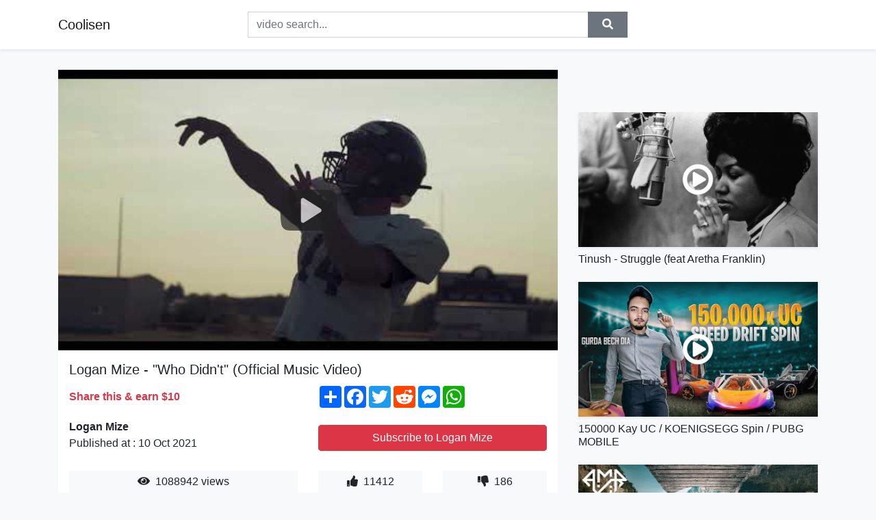

--- FILE ---
content_type: text/html; charset=utf-8
request_url: https://coolisen.github.io/logan-mize-who-didn-t-official-music-video.html
body_size: 8852
content:
<!doctype html>
<html lang="en">
<head>
    <link rel="dns-prefetch" href="//cdn.jsdelivr.net" />
    <link rel="dns-prefetch" href="//images1-focus-opensocial.googleusercontent.com" />
    <link rel="dns-prefetch" href="//static.addtoany.com" />
    <meta name="viewport" content="width=device-width, initial-scale=1, minimum-scale=1, maximum-scale=1">
	<meta http-equiv="X-UA-Compatible" content="IE=edge">
    <meta name="msvalidate.01" content="9102A1E6CD03B94FECA1FB775C1B5BC6">
    <meta name="yandex-verification" content="5db0f8d4411c73f0">
    <meta name="google-site-verification" content="NjtcY8LZZgJPLQ8ewKSWPHsaq30jrv4Ki5Qax3WBRp0">
    <meta charset="UTF-8" />
    <title>Logan Mize - &quot;Who Didn&#39;t&quot; (Official Music Video)</title>
    <meta name="description" content="The official music video for &quot;Who Didn’t&quot; by Logan Mize!Listen Now: https://fanlink.to/WhoDidntStay Up to Date:Facebook: https:...">
	<meta name="keywords" content="Logan,Didn&#39;t&quot;,(Official">
    <meta property="og:site_name" content="Coolisen">
    <meta property="og:url" content="https://coolisen.github.io/logan-mize-who-didn-t-official-music-video.html">
    <meta property="og:title" content="Logan Mize - &quot;Who Didn&#39;t&quot; (Official Music Video)">
    <meta property="og:image" content="https://i.ytimg.com/vi/ThNMpe4Ch-o/hqdefault.jpg">
    <meta property="og:description" content="The official music video for &quot;Who Didn’t&quot; by Logan Mize!Listen Now: https://fanlink.to/WhoDidntStay Up to Date:Facebook: https:...">
    <meta name='twitter:card' content='summary_large_image' />
    <link rel="canonical" href="https://coolisen.github.io/logan-mize-who-didn-t-official-music-video.html" />
    <link rel="stylesheet" href="https://coolisen.github.io/inc/main.css">
    <link rel="stylesheet" href="https://cdn.jsdelivr.net/npm/bootstrap@4.1.3/dist/css/bootstrap.min.css">
</head>
<body class="bg-light">
    <nav class="navbar mb-3 navbar-expand-lg navbar-light bg-white mb-4 shadow-sm">
        <div class="container py-2"><a class="navbar-brand" href="https://coolisen.github.io/">Coolisen</a><button class="navbar-toggler" type="button" data-toggle="collapse" data-target="#navbar-urls" aria-controls="navbar-urls" aria-expanded="false" aria-label="Toggle navigation"><span class="navbar-toggler-icon"></span></button>
            <form
                action="/search/" class="my-2 my-lg-0 offset-md-2 col-md-6 col-sm-12 px-0 mr-auto">
                <div class="input-group"><input name="s" class="form-control rounded-0 py-2" type="text" placeholder="video search..." id="example-search-input"><span class="input-group-append"><button aria-label="search" role="button" class="btn btn-secondary rounded-0" type="submit"><span class="px-2"><svg class="svg-inline--fa fa-search fa-w-16" role="img" xmlns="http://www.w3.org/2000/svg" viewBox="0 0 512 512"><path fill="currentColor" d="M505 442.7L405.3 343c-4.5-4.5-10.6-7-17-7H372c27.6-35.3 44-79.7 44-128C416 93.1 322.9 0 208 0S0 93.1 0 208s93.1 208 208 208c48.3 0 92.7-16.4 128-44v16.3c0 6.4 2.5 12.5 7 17l99.7 99.7c9.4 9.4 24.6 9.4 33.9 0l28.3-28.3c9.4-9.4 9.4-24.6.1-34zM208 336c-70.7 0-128-57.2-128-128 0-70.7 57.2-128 128-128 70.7 0 128 57.2 128 128 0 70.7-57.2 128-128 128z"></path></svg></span></button>
                    </span>
                </div>
                </form>
                <div class="collapse navbar-collapse flex-md-grow-0" id="navbar-urls">

                </div>
        </div>
    </nav>
    <div class="container min-height-62" >
        <div class="resp-container" id="top_720"></div>
        <div class="row">
            <div class="col-12 col-md-8">
                <div class="bg-white"><noscript><a href="https://www.youtube.com/watch?v=ThNMpe4Ch-o"><img alt="Logan Mize - &quot;Who Didn&#39;t&quot; (Official Music Video)" src="https://i.ytimg.com/vi/ThNMpe4Ch-o/hqdefault.jpg" /></a></noscript>
                    <div id="video-player"></div>
                    <div class="p-3">
                        <h1 class="h5 video-title bwr">Logan Mize - &quot;Who Didn&#39;t&quot; (Official Music Video)</h1>
                        <div class="py-1 row">
                            <div class="col-12 col-md-6 my-auto"><b class="text-danger">Share this & earn $10</b></div>
                            <div class="col-12 col-md-6">
                                <div class="a2a_kit a2a_kit_size_32 a2a_default_style"><a class="a2a_dd" href="https://www.addtoany.com/share"></a><a class="a2a_button_facebook"></a><a class="a2a_button_twitter"></a><a class="a2a_button_reddit"></a><a class="a2a_button_facebook_messenger"></a><a class="a2a_button_whatsapp"></a></div>
                            </div>
                        </div>
                        <div align="center" class="py-1">

                        </div>
                        <div class="py-1">
                            <div class="row">
                                <div class="col-12 col-md-6">
                                    <div class="mb-2 bwr"><strong>Logan Mize</strong><br> Published at : 10 Oct 2021  </div>
                                </div>
                                <div class="col-12 col-md-6">
                                    <div class="h-100 d-flex align-items-center justify-content-center"><a  target="_blank" rel="noopener" class="btn btn-block btn-danger bwr" href="https://www.youtube.com/watch?v=ThNMpe4Ch-o">Subscribe to Logan Mize</a></div>
                                </div>
                            </div>
                            <div class="resp-container" id="in_post_bottomads"></div>
                        </div>
                        <div class="py-1">
                            <div class="row">
                                <div class="col-12 col-md-6">
                                    <div class="text-center bg-light mb-2 p-1 bwr"><span><span class="pr-1"><svg class="svg-inline--fa fa-eye fa-w-18" role="img" xmlns="http://www.w3.org/2000/svg" viewBox="0 0 576 512"><path fill="currentColor" d="M569.354 231.631C512.969 135.949 407.81 72 288 72 168.14 72 63.004 135.994 6.646 231.631a47.999 47.999 0 0 0 0 48.739C63.031 376.051 168.19 440 288 440c119.86 0 224.996-63.994 281.354-159.631a47.997 47.997 0 0 0 0-48.738zM288 392c-75.162 0-136-60.827-136-136 0-75.162 60.826-136 136-136 75.162 0 136 60.826 136 136 0 75.162-60.826 136-136 136zm104-136c0 57.438-46.562 104-104 104s-104-46.562-104-104c0-17.708 4.431-34.379 12.236-48.973l-.001.032c0 23.651 19.173 42.823 42.824 42.823s42.824-19.173 42.824-42.823c0-23.651-19.173-42.824-42.824-42.824l-.032.001C253.621 156.431 270.292 152 288 152c57.438 0 104 46.562 104 104z"></path></svg></span>                                        1088942 views </span>
                                    </div>
                                </div>
                                <div class="col-12 col-md-6">
                                    <div class="row">
                                        <div class="col-6">
                                            <div class="text-center bg-light p-1 bwr"><span><span class="pr-1"><svg class="svg-inline--fa fa-thumbs-up fa-w-16" role="img" xmlns="http://www.w3.org/2000/svg" viewBox="0 0 512 512"><path fill="currentColor" d="M104 224H24c-13.255 0-24 10.745-24 24v240c0 13.255 10.745 24 24 24h80c13.255 0 24-10.745 24-24V248c0-13.255-10.745-24-24-24zM64 472c-13.255 0-24-10.745-24-24s10.745-24 24-24 24 10.745 24 24-10.745 24-24 24zM384 81.452c0 42.416-25.97 66.208-33.277 94.548h101.723c33.397 0 59.397 27.746 59.553 58.098.084 17.938-7.546 37.249-19.439 49.197l-.11.11c9.836 23.337 8.237 56.037-9.308 79.469 8.681 25.895-.069 57.704-16.382 74.757 4.298 17.598 2.244 32.575-6.148 44.632C440.202 511.587 389.616 512 346.839 512l-2.845-.001c-48.287-.017-87.806-17.598-119.56-31.725-15.957-7.099-36.821-15.887-52.651-16.178-6.54-.12-11.783-5.457-11.783-11.998v-213.77c0-3.2 1.282-6.271 3.558-8.521 39.614-39.144 56.648-80.587 89.117-113.111 14.804-14.832 20.188-37.236 25.393-58.902C282.515 39.293 291.817 0 312 0c24 0 72 8 72 81.452z"></path></svg></span>                                                11412 </span>
                                            </div>
                                        </div>
                                        <div class="col-6">
                                            <div class="text-center bg-light p-1 bwr"><span><span class="pr-1"><svg class="svg-inline--fa fa-thumbs-down fa-w-16" role="img" xmlns="http://www.w3.org/2000/svg" viewBox="0 0 512 512"><path fill="currentColor" d="M0 56v240c0 13.255 10.745 24 24 24h80c13.255 0 24-10.745 24-24V56c0-13.255-10.745-24-24-24H24C10.745 32 0 42.745 0 56zm40 200c0-13.255 10.745-24 24-24s24 10.745 24 24-10.745 24-24 24-24-10.745-24-24zm272 256c-20.183 0-29.485-39.293-33.931-57.795-5.206-21.666-10.589-44.07-25.393-58.902-32.469-32.524-49.503-73.967-89.117-113.111a11.98 11.98 0 0 1-3.558-8.521V59.901c0-6.541 5.243-11.878 11.783-11.998 15.831-.29 36.694-9.079 52.651-16.178C256.189 17.598 295.709.017 343.995 0h2.844c42.777 0 93.363.413 113.774 29.737 8.392 12.057 10.446 27.034 6.148 44.632 16.312 17.053 25.063 48.863 16.382 74.757 17.544 23.432 19.143 56.132 9.308 79.469l.11.11c11.893 11.949 19.523 31.259 19.439 49.197-.156 30.352-26.157 58.098-59.553 58.098H350.723C358.03 364.34 384 388.132 384 430.548 384 504 336 512 312 512z"></path></svg></span>                                                186 </span>
                                            </div>
                                        </div>
                                    </div>
                                </div>
                            </div>
                        </div>
                        <hr/>
                        <div class="py-1 d-md-block bwr" id="video-description"><p>The official music video for "Who Didn’t" by Logan Mize!<br /><br />Listen Now: <a rel="nofollow" target="blank" href="https://fanlink.to/WhoDidnt">https://fanlink.to/WhoDidnt</a><br /><br />Stay Up to Date:<br />Facebook: <a rel="nofollow" target="blank" href="https://fanlink.to/LoganMizeFB">https://fanlink.to/LoganMizeFB</a><br />Instagram: <a rel="nofollow" target="blank" href="https://fanlink.to/LoganMizeIG">https://fanlink.to/LoganMizeIG</a><br />Twitter:  <a rel="nofollow" target="blank" href="https://fanlink.to/LoganMizeTwitter">https://fanlink.to/LoganMizeTwitter</a><br />Website + Tour Dates: <a rel="nofollow" target="blank" href="https://fanlink.to/LoganMizeWebsite">https://fanlink.to/LoganMizeWebsite</a><br /><br />Lyrics:<br />Who didn’t drive in grandaddy’s lap <br />Skin their knee when the tire got flat<br />Have old wooden spoons hanging up on the wall of the kitchen<br />Yeah, who didn’t<br /><br />Who didn’t get their hair cut at the house<br />Swim in a pool that was all above ground <br />Have one pair of boots for work and they went to church in ‘em <br />Yeah, who didn’t<br /><br />Work like hell <br />Pray in the huddle <br />Cruise ‘round a two-lane no name bubble <br />Put it in park for some cold beer kissing <br />We didn’t know anybody who didn’t <br />Mow their own yard <br />Fill their own tank <br />Check on the temp on the sign at the bank<br />Not everybody lived in those city limits <br />But we didn’t know anybody who didn’t <br /><br />Yeah who didn’t have a swing out on the porch <br />Burn up their fingers every July 4th<br />Save up for a new used car with the hubcap missing<br />Yeah, who didn’t<br /><br />Work like hell <br />Pray in the huddle <br />Cruise ‘round a two-lane no name bubble <br />Put it in park for some cold beer kissing <br />We didn’t know anybody who didn’t <br />Mow their own yard <br />Fill their own tank <br />Check on the temp on the sign at the bank<br />Not everybody lived in those city limits <br />But we didn’t know anybody who didn’t <br /><br />Who didn’t fall in love<br />Grow up too fast<br />And try to leave and then come right back<br />If that ain’t you then you don’t know what you’re missing <br /><br />If you didn’t work like hell <br />Pray in the huddle <br />Cruise ‘round a two-lane no name bubble <br />Put it in park for some cold beer kissing <br />We didn’t know anybody who didn’t <br />Mow their own yard <br />Fill their own tank <br />Check on the temp on the sign at the bank<br />Not everybody lived in those city limits <br />But we didn’t know anybody who didn’t <br /><br />Yeah, we didn’t know anybody who didn’t<br />Yeah<br />We didn’t know anybody who didn’t</p>
</div>
                        <div class="d-none"><span>Logan</span><span>Didn&#39;t&quot;</span><span>(Official</span></div>
                        <hr/>
                        <div class="py-3"><div class="resp-container" id="extra_bottomads"><iframe data-aa="1768017" src="//ad.a-ads.com/1768017?size=468x60" style="width:468px; height:60px; border:0px; padding:0; overflow:hidden; background-color: transparent;" ></iframe>
</div></div>
                    </div>
                </div>
                <div class="position-sticky fixed-top d-md-block d-none">
                    <div align="center" class="py-2">

                    </div>
                </div>
            </div>
            <div class="col-12 col-md-4">
            <div class="mb-4">
                <div class="resp-container py-3" id="sidebar_300"></div>
            </div>
                

    <div class="mb-4">
        <a href="https://coolisen.github.io/tinush-struggle-feat-aretha-franklin.html">
        <div class="d-flex align-items-center justify-content-center shadow-sm"><img class="w-100" src="https://coolisen.github.io/img/iph.png" data-src="https://ytimg.googleusercontent.com/vi/7BrcfBUlVu8/mqdefault.jpg" alt="Tinush - Struggle (feat Aretha Franklin)">
        <div class="play-btn"></div></div>
        </a>
        <h2 class="h6 mt-2 bwr">Tinush - Struggle (feat Aretha Franklin)</h2>
    </div>

    <div class="mb-4">
        <a href="https://coolisen.github.io/150000-kay-uc-koenigsegg-spin-pubg-mobile.html">
        <div class="d-flex align-items-center justify-content-center shadow-sm"><img class="w-100" src="https://coolisen.github.io/img/iph.png" data-src="https://ytimg.googleusercontent.com/vi/FalnXEUkvi4/mqdefault.jpg" alt="150000 Kay UC / KOENIGSEGG Spin / PUBG MOBILE">
        <div class="play-btn"></div></div>
        </a>
        <h2 class="h6 mt-2 bwr">150000 Kay UC / KOENIGSEGG Spin / PUBG MOBILE</h2>
    </div>

    <div class="mb-4">
        <a href="https://coolisen.github.io/a-m-r-everything-in-its-place-silk-music.html">
        <div class="d-flex align-items-center justify-content-center shadow-sm"><img class="w-100" src="https://coolisen.github.io/img/iph.png" data-src="https://ytimg.googleusercontent.com/vi/k_ZxQ1siMbE/mqdefault.jpg" alt="A.M.R - Everything In Its Place [Silk Music]">
        <div class="play-btn"></div></div>
        </a>
        <h2 class="h6 mt-2 bwr">A.M.R - Everything In Its Place [Silk Music]</h2>
    </div>

    <div class="mb-4">
        <a href="https://coolisen.github.io/the-boys-hide-and-seek-in-5-000-000-mansion.html">
        <div class="d-flex align-items-center justify-content-center shadow-sm"><img class="w-100" src="https://coolisen.github.io/img/iph.png" data-src="https://ytimg.googleusercontent.com/vi/6a36bALWGoE/mqdefault.jpg" alt="The Boys HIDE AND SEEK in $5,000,000 MANSION">
        <div class="play-btn"></div></div>
        </a>
        <h2 class="h6 mt-2 bwr">The Boys HIDE AND SEEK in $5,000,000 MANSION</h2>
    </div>

    <div class="mb-4">
        <a href="https://coolisen.github.io/matthew-west-carly-pearce-truth-be-told-official-video.html">
        <div class="d-flex align-items-center justify-content-center shadow-sm"><img class="w-100" src="https://coolisen.github.io/img/iph.png" data-src="https://ytimg.googleusercontent.com/vi/xC2wk1w09U8/mqdefault.jpg" alt="Matthew West, Carly Pearce - Truth Be Told (Official Video)">
        <div class="play-btn"></div></div>
        </a>
        <h2 class="h6 mt-2 bwr">Matthew West, Carly Pearce - Truth Be Told (Official Video)</h2>
    </div>

    <div class="mb-4">
        <a href="https://coolisen.github.io/bars-and-melody-waiting-for-the-sun-live-performance-vevo.html">
        <div class="d-flex align-items-center justify-content-center shadow-sm"><img class="w-100" src="https://coolisen.github.io/img/iph.png" data-src="https://ytimg.googleusercontent.com/vi/5FpcdGpktCU/mqdefault.jpg" alt="Bars and Melody - Waiting For The Sun - Live Performance | Vevo">
        <div class="play-btn"></div></div>
        </a>
        <h2 class="h6 mt-2 bwr">Bars and Melody - Waiting For The Sun - Live Performance | Vevo</h2>
    </div>

    <div class="mb-4">
        <a href="https://coolisen.github.io/titan-league-no-attacks-troll-base-clash-of-clans-strange-but-true.html">
        <div class="d-flex align-items-center justify-content-center shadow-sm"><img class="w-100" src="https://coolisen.github.io/img/iph.png" data-src="https://ytimg.googleusercontent.com/vi/Xpgr4Xz8Vm8/mqdefault.jpg" alt="TITAN League, NO Attacks, TROLL Base! Clash of Clans Strange But True">
        <div class="play-btn"></div></div>
        </a>
        <h2 class="h6 mt-2 bwr">TITAN League, NO Attacks, TROLL Base! Clash of Clans Strange But True</h2>
    </div>

    <div class="mb-4">
        <a href="https://coolisen.github.io/automobile.html">
        <div class="d-flex align-items-center justify-content-center shadow-sm"><img class="w-100" src="https://coolisen.github.io/img/iph.png" data-src="https://ytimg.googleusercontent.com/vi/6-fKpkSnKWA/mqdefault.jpg" alt="Automobile">
        <div class="play-btn"></div></div>
        </a>
        <h2 class="h6 mt-2 bwr">Automobile</h2>
    </div>

    <div class="mb-4">
        <a href="https://coolisen.github.io/decline-of-human-civilization-as-a-consequence-of-materialism-by-rudol.html">
        <div class="d-flex align-items-center justify-content-center shadow-sm"><img class="w-100" src="https://coolisen.github.io/img/iph.png" data-src="https://ytimg.googleusercontent.com/vi/vAKLFjoGYr0/mqdefault.jpg" alt="Decline of Human Civilization as a Consequence of Materialism By Rudolf Steiner">
        <div class="play-btn"></div></div>
        </a>
        <h2 class="h6 mt-2 bwr">Decline of Human Civilization as a Consequence of Materialism By Rudolf Steiner</h2>
    </div>

    <div class="mb-4">
        <a href="https://coolisen.github.io/how-airlines-price-flights.html">
        <div class="d-flex align-items-center justify-content-center shadow-sm"><img class="w-100" src="https://coolisen.github.io/img/iph.png" data-src="https://ytimg.googleusercontent.com/vi/72hlr-E7KA0/mqdefault.jpg" alt="How Airlines Price Flights">
        <div class="play-btn"></div></div>
        </a>
        <h2 class="h6 mt-2 bwr">How Airlines Price Flights</h2>
    </div>

    <div class="mb-4">
        <a href="https://coolisen.github.io/leeway-born-to-expire.html">
        <div class="d-flex align-items-center justify-content-center shadow-sm"><img class="w-100" src="https://coolisen.github.io/img/iph.png" data-src="https://ytimg.googleusercontent.com/vi/uuefJo9odIw/mqdefault.jpg" alt="Leeway - Born to Expire">
        <div class="play-btn"></div></div>
        </a>
        <h2 class="h6 mt-2 bwr">Leeway - Born to Expire</h2>
    </div>

    <div class="mb-4">
        <a href="https://coolisen.github.io/website-optimization-start-to-finish-in-10-steps.html">
        <div class="d-flex align-items-center justify-content-center shadow-sm"><img class="w-100" src="https://coolisen.github.io/img/iph.png" data-src="https://ytimg.googleusercontent.com/vi/q0phM6a3bVs/mqdefault.jpg" alt="Website Optimization: Start to Finish in 10 Steps">
        <div class="play-btn"></div></div>
        </a>
        <h2 class="h6 mt-2 bwr">Website Optimization: Start to Finish in 10 Steps</h2>
    </div>

    <div class="mb-4">
        <a href="https://coolisen.github.io/lana-del-rey-young-and-beautiful-official-music-video.html">
        <div class="d-flex align-items-center justify-content-center shadow-sm"><img class="w-100" src="https://coolisen.github.io/img/iph.png" data-src="https://ytimg.googleusercontent.com/vi/o_1aF54DO60/mqdefault.jpg" alt="Lana Del Rey - Young and Beautiful (Official Music Video)">
        <div class="play-btn"></div></div>
        </a>
        <h2 class="h6 mt-2 bwr">Lana Del Rey - Young and Beautiful (Official Music Video)</h2>
    </div>

    <div class="mb-4">
        <a href="https://coolisen.github.io/preclude-preclude-meaning-preclude-examples-formal-english.html">
        <div class="d-flex align-items-center justify-content-center shadow-sm"><img class="w-100" src="https://coolisen.github.io/img/iph.png" data-src="https://ytimg.googleusercontent.com/vi/Fo52fhCqzH4/mqdefault.jpg" alt="🔵 Preclude - Preclude Meaning - Preclude Examples - Formal English">
        <div class="play-btn"></div></div>
        </a>
        <h2 class="h6 mt-2 bwr">🔵 Preclude - Preclude Meaning - Preclude Examples - Formal English</h2>
    </div>

    <div class="mb-4">
        <a href="https://coolisen.github.io/th-i-chu-i-cu-c-thi-h-a-trang-halloween-c-a-tr-tr-u-cosplay-halloween.html">
        <div class="d-flex align-items-center justify-content-center shadow-sm"><img class="w-100" src="https://coolisen.github.io/img/iph.png" data-src="https://ytimg.googleusercontent.com/vi/Y5S4UMxpnJE/mqdefault.jpg" alt="Thái Chuối | Cuộc Thi Hóa Trang Halloween Của Trẻ Trâu - Cosplay Halloween">
        <div class="play-btn"></div></div>
        </a>
        <h2 class="h6 mt-2 bwr">Thái Chuối | Cuộc Thi Hóa Trang Halloween Của Trẻ Trâu - Cosplay Halloween</h2>
    </div>

    <div class="mb-4">
        <a href="https://coolisen.github.io/i-made-a-giant-30-pound-burger.html">
        <div class="d-flex align-items-center justify-content-center shadow-sm"><img class="w-100" src="https://coolisen.github.io/img/iph.png" data-src="https://ytimg.googleusercontent.com/vi/z4L2E6_Gmkk/mqdefault.jpg" alt="I Made A Giant 30-Pound Burger">
        <div class="play-btn"></div></div>
        </a>
        <h2 class="h6 mt-2 bwr">I Made A Giant 30-Pound Burger</h2>
    </div>

    <div class="mb-4">
        <a href="https://coolisen.github.io/will-i-am-nicki-minaj-check-it-out-official-music-video.html">
        <div class="d-flex align-items-center justify-content-center shadow-sm"><img class="w-100" src="https://coolisen.github.io/img/iph.png" data-src="https://ytimg.googleusercontent.com/vi/pqky5B179nM/mqdefault.jpg" alt="will.i.am, Nicki Minaj - Check It Out (Official Music Video)">
        <div class="play-btn"></div></div>
        </a>
        <h2 class="h6 mt-2 bwr">will.i.am, Nicki Minaj - Check It Out (Official Music Video)</h2>
    </div>

    <div class="mb-4">
        <a href="https://coolisen.github.io/leading-to-war-the-complete-film.html">
        <div class="d-flex align-items-center justify-content-center shadow-sm"><img class="w-100" src="https://coolisen.github.io/img/iph.png" data-src="https://ytimg.googleusercontent.com/vi/a_cciUzoLwo/mqdefault.jpg" alt="Leading To War - The Complete Film">
        <div class="play-btn"></div></div>
        </a>
        <h2 class="h6 mt-2 bwr">Leading To War - The Complete Film</h2>
    </div>

    <div class="mb-4">
        <a href="https://coolisen.github.io/tessa-violet-crush-official-music-video.html">
        <div class="d-flex align-items-center justify-content-center shadow-sm"><img class="w-100" src="https://coolisen.github.io/img/iph.png" data-src="https://ytimg.googleusercontent.com/vi/SiAuAJBZuGs/mqdefault.jpg" alt="Tessa Violet - Crush (Official Music Video)">
        <div class="play-btn"></div></div>
        </a>
        <h2 class="h6 mt-2 bwr">Tessa Violet - Crush (Official Music Video)</h2>
    </div>

    <div class="mb-4">
        <a href="https://coolisen.github.io/gryffin-jason-ross-after-you-ft-calle-lehmann-official-lifestyle-video.html">
        <div class="d-flex align-items-center justify-content-center shadow-sm"><img class="w-100" src="https://coolisen.github.io/img/iph.png" data-src="https://ytimg.googleusercontent.com/vi/CdZ6GGVT0rU/mqdefault.jpg" alt="Gryffin &amp; Jason Ross - After You (ft. Calle Lehmann) [Official Lifestyle Video]">
        <div class="play-btn"></div></div>
        </a>
        <h2 class="h6 mt-2 bwr">Gryffin &amp; Jason Ross - After You (ft. Calle Lehmann) [Official Lifestyle Video]</h2>
    </div>

    <div class="mb-4">
        <a href="https://coolisen.github.io/hazy-expand.html">
        <div class="d-flex align-items-center justify-content-center shadow-sm"><img class="w-100" src="https://coolisen.github.io/img/iph.png" data-src="https://ytimg.googleusercontent.com/vi/p5cAyAb8VhM/mqdefault.jpg" alt="Hazy - Expand">
        <div class="play-btn"></div></div>
        </a>
        <h2 class="h6 mt-2 bwr">Hazy - Expand</h2>
    </div>

    <div class="mb-4">
        <a href="https://coolisen.github.io/the-offspring-self-esteem.html">
        <div class="d-flex align-items-center justify-content-center shadow-sm"><img class="w-100" src="https://coolisen.github.io/img/iph.png" data-src="https://ytimg.googleusercontent.com/vi/Abrn8aVQ76Q/mqdefault.jpg" alt="The Offspring - &quot;Self Esteem&quot;">
        <div class="play-btn"></div></div>
        </a>
        <h2 class="h6 mt-2 bwr">The Offspring - &quot;Self Esteem&quot;</h2>
    </div>

    <div class="mb-4">
        <a href="https://coolisen.github.io/diy-ideas-for-reworking-lace.html">
        <div class="d-flex align-items-center justify-content-center shadow-sm"><img class="w-100" src="https://coolisen.github.io/img/iph.png" data-src="https://ytimg.googleusercontent.com/vi/ZR_OQVk5his/mqdefault.jpg" alt="\DIY \\ ИДЕИ ДЛЯ ПЕРЕДЕЛКИ кружевом\\IDEAS FOR REWORKING lace">
        <div class="play-btn"></div></div>
        </a>
        <h2 class="h6 mt-2 bwr">\DIY \\ ИДЕИ ДЛЯ ПЕРЕДЕЛКИ кружевом\\IDEAS FOR REWORKING lace</h2>
    </div>

    <div class="mb-4">
        <a href="https://coolisen.github.io/bone-remodeling-and-repair.html">
        <div class="d-flex align-items-center justify-content-center shadow-sm"><img class="w-100" src="https://coolisen.github.io/img/iph.png" data-src="https://ytimg.googleusercontent.com/vi/Ei4seya3dOg/mqdefault.jpg" alt="Bone remodeling and repair">
        <div class="play-btn"></div></div>
        </a>
        <h2 class="h6 mt-2 bwr">Bone remodeling and repair</h2>
    </div>

    <div class="mb-4">
        <a href="https://coolisen.github.io/beato-a-digital-healthcare-that-provides-effective-diabetes-management.html">
        <div class="d-flex align-items-center justify-content-center shadow-sm"><img class="w-100" src="https://coolisen.github.io/img/iph.png" data-src="https://ytimg.googleusercontent.com/vi/Xv1lgpxj8Pw/mqdefault.jpg" alt="BeatO: A Digital Healthcare That Provides Effective Diabetes Management Online">
        <div class="play-btn"></div></div>
        </a>
        <h2 class="h6 mt-2 bwr">BeatO: A Digital Healthcare That Provides Effective Diabetes Management Online</h2>
    </div>

    <div class="mb-4">
        <a href="https://coolisen.github.io/stricken-by-fate.html">
        <div class="d-flex align-items-center justify-content-center shadow-sm"><img class="w-100" src="https://coolisen.github.io/img/iph.png" data-src="https://ytimg.googleusercontent.com/vi/OZqgXP8AXDs/mqdefault.jpg" alt="Stricken By Fate">
        <div class="play-btn"></div></div>
        </a>
        <h2 class="h6 mt-2 bwr">Stricken By Fate</h2>
    </div>

    <div class="mb-4">
        <a href="https://coolisen.github.io/mad-clip-eleni-foureira-mporei-official-music-video.html">
        <div class="d-flex align-items-center justify-content-center shadow-sm"><img class="w-100" src="https://coolisen.github.io/img/iph.png" data-src="https://ytimg.googleusercontent.com/vi/4DdPBhB2BOQ/mqdefault.jpg" alt="Mad Clip &amp; Eleni Foureira - Mporei - Official Music Video">
        <div class="play-btn"></div></div>
        </a>
        <h2 class="h6 mt-2 bwr">Mad Clip &amp; Eleni Foureira - Mporei - Official Music Video</h2>
    </div>

    <div class="mb-4">
        <a href="https://coolisen.github.io/english-conversation-practice-how-to-use-specifically.html">
        <div class="d-flex align-items-center justify-content-center shadow-sm"><img class="w-100" src="https://coolisen.github.io/img/iph.png" data-src="https://ytimg.googleusercontent.com/vi/YMOfSJ68KIU/mqdefault.jpg" alt="English Conversation Practice - How to Use Specifically">
        <div class="play-btn"></div></div>
        </a>
        <h2 class="h6 mt-2 bwr">English Conversation Practice - How to Use Specifically</h2>
    </div>

    <div class="mb-4">
        <a href="https://coolisen.github.io/make-a-choice-asmr-decision-trigger-this-or-that.html">
        <div class="d-flex align-items-center justify-content-center shadow-sm"><img class="w-100" src="https://coolisen.github.io/img/iph.png" data-src="https://ytimg.googleusercontent.com/vi/gawgeV4gNNU/mqdefault.jpg" alt="Make a Choice ASMR | Decision Trigger This or That">
        <div class="play-btn"></div></div>
        </a>
        <h2 class="h6 mt-2 bwr">Make a Choice ASMR | Decision Trigger This or That</h2>
    </div>

    <div class="mb-4">
        <a href="https://coolisen.github.io/clothing-brand-marketing-system-revealed-the-complete-blueprint-for-ap.html">
        <div class="d-flex align-items-center justify-content-center shadow-sm"><img class="w-100" src="https://coolisen.github.io/img/iph.png" data-src="https://ytimg.googleusercontent.com/vi/AHu2U1E9j9s/mqdefault.jpg" alt="Clothing Brand Marketing SYSTEM Revealed - The Complete BLUEPRINT For Apparel Success">
        <div class="play-btn"></div></div>
        </a>
        <h2 class="h6 mt-2 bwr">Clothing Brand Marketing SYSTEM Revealed - The Complete BLUEPRINT For Apparel Success</h2>
    </div>

    <div class="mb-4">
        <a href="https://coolisen.github.io/ward-off-the-evil-eye-dispelling-curses-guided-meditation-w-binaural-b.html">
        <div class="d-flex align-items-center justify-content-center shadow-sm"><img class="w-100" src="https://coolisen.github.io/img/iph.png" data-src="https://ytimg.googleusercontent.com/vi/k4oYlr4bvSs/mqdefault.jpg" alt="Ward Off The Evil Eye (Dispelling Curses) - Guided Meditation w/ Binaural Beats">
        <div class="play-btn"></div></div>
        </a>
        <h2 class="h6 mt-2 bwr">Ward Off The Evil Eye (Dispelling Curses) - Guided Meditation w/ Binaural Beats</h2>
    </div>

    <div class="mb-4">
        <a href="https://coolisen.github.io/alone-in-london-sort-of.html">
        <div class="d-flex align-items-center justify-content-center shadow-sm"><img class="w-100" src="https://coolisen.github.io/img/iph.png" data-src="https://ytimg.googleusercontent.com/vi/ceHCMBAzr14/mqdefault.jpg" alt="alone in london (sort of)">
        <div class="play-btn"></div></div>
        </a>
        <h2 class="h6 mt-2 bwr">alone in london (sort of)</h2>
    </div>

    <div class="mb-4">
        <a href="https://coolisen.github.io/avril-lavigne-complicated-lyrics.html">
        <div class="d-flex align-items-center justify-content-center shadow-sm"><img class="w-100" src="https://coolisen.github.io/img/iph.png" data-src="https://ytimg.googleusercontent.com/vi/8ocG9fUrt-w/mqdefault.jpg" alt="Avril Lavigne - Complicated (Lyrics)">
        <div class="play-btn"></div></div>
        </a>
        <h2 class="h6 mt-2 bwr">Avril Lavigne - Complicated (Lyrics)</h2>
    </div>

    <div class="mb-4">
        <a href="https://coolisen.github.io/top-5-best-auditions-from-x-factor-italia-2021-amazing-auditions.html">
        <div class="d-flex align-items-center justify-content-center shadow-sm"><img class="w-100" src="https://coolisen.github.io/img/iph.png" data-src="https://ytimg.googleusercontent.com/vi/PPTyxTa6jn4/mqdefault.jpg" alt="TOP 5 Best Auditions From X Factor Italia 2021 | Amazing Auditions">
        <div class="play-btn"></div></div>
        </a>
        <h2 class="h6 mt-2 bwr">TOP 5 Best Auditions From X Factor Italia 2021 | Amazing Auditions</h2>
    </div>

    <div class="mb-4">
        <a href="https://coolisen.github.io/s-j-smith-waiting-to-expire-official-video.html">
        <div class="d-flex align-items-center justify-content-center shadow-sm"><img class="w-100" src="https://coolisen.github.io/img/iph.png" data-src="https://ytimg.googleusercontent.com/vi/VCCA__-zjL8/mqdefault.jpg" alt="S.J. Smith - Waiting To Expire (Official Video)">
        <div class="play-btn"></div></div>
        </a>
        <h2 class="h6 mt-2 bwr">S.J. Smith - Waiting To Expire (Official Video)</h2>
    </div>

    <div class="mb-4">
        <a href="https://coolisen.github.io/deal-damage-while-inside-a-prevalent-sedan-in-prison-breakout-fortnite.html">
        <div class="d-flex align-items-center justify-content-center shadow-sm"><img class="w-100" src="https://coolisen.github.io/img/iph.png" data-src="https://ytimg.googleusercontent.com/vi/h1Qze0BL0tc/mqdefault.jpg" alt="Deal damage while inside a Prevalent sedan in Prison Breakout Fortnite">
        <div class="play-btn"></div></div>
        </a>
        <h2 class="h6 mt-2 bwr">Deal damage while inside a Prevalent sedan in Prison Breakout Fortnite</h2>
    </div>

    <div class="mb-4">
        <a href="https://coolisen.github.io/the-7-top-stocks-to-buy-in-november-2021-high-growth.html">
        <div class="d-flex align-items-center justify-content-center shadow-sm"><img class="w-100" src="https://coolisen.github.io/img/iph.png" data-src="https://ytimg.googleusercontent.com/vi/PoJnMKNl7lc/mqdefault.jpg" alt="The 7 TOP Stocks To Buy in November 2021 (High Growth)">
        <div class="play-btn"></div></div>
        </a>
        <h2 class="h6 mt-2 bwr">The 7 TOP Stocks To Buy in November 2021 (High Growth)</h2>
    </div>

    <div class="mb-4">
        <a href="https://coolisen.github.io/10-ways-to-use-the-verb-keep-in-english.html">
        <div class="d-flex align-items-center justify-content-center shadow-sm"><img class="w-100" src="https://coolisen.github.io/img/iph.png" data-src="https://ytimg.googleusercontent.com/vi/blM5T5y5o2c/mqdefault.jpg" alt="10 ways to use the verb &#39;KEEP&#39; in English">
        <div class="play-btn"></div></div>
        </a>
        <h2 class="h6 mt-2 bwr">10 ways to use the verb &#39;KEEP&#39; in English</h2>
    </div>

    <div class="mb-4">
        <a href="https://coolisen.github.io/this-20-something-ceo-is-testing-california.html">
        <div class="d-flex align-items-center justify-content-center shadow-sm"><img class="w-100" src="https://coolisen.github.io/img/iph.png" data-src="https://ytimg.googleusercontent.com/vi/_JW0d_k2RDc/mqdefault.jpg" alt="This 20-Something CEO Is Testing California">
        <div class="play-btn"></div></div>
        </a>
        <h2 class="h6 mt-2 bwr">This 20-Something CEO Is Testing California</h2>
    </div>

    <div class="mb-4">
        <a href="https://coolisen.github.io/put-options-explained-buying-selling-put-options.html">
        <div class="d-flex align-items-center justify-content-center shadow-sm"><img class="w-100" src="https://coolisen.github.io/img/iph.png" data-src="https://ytimg.googleusercontent.com/vi/FAwDrUqpGUI/mqdefault.jpg" alt="Put Options Explained: Buying &amp; Selling Put Options">
        <div class="play-btn"></div></div>
        </a>
        <h2 class="h6 mt-2 bwr">Put Options Explained: Buying &amp; Selling Put Options</h2>
    </div>

    <div class="mb-4">
        <a href="https://coolisen.github.io/how-to-stop-taking-things-so-personally.html">
        <div class="d-flex align-items-center justify-content-center shadow-sm"><img class="w-100" src="https://coolisen.github.io/img/iph.png" data-src="https://ytimg.googleusercontent.com/vi/obfubBHIzE4/mqdefault.jpg" alt="How to Stop Taking Things So Personally">
        <div class="play-btn"></div></div>
        </a>
        <h2 class="h6 mt-2 bwr">How to Stop Taking Things So Personally</h2>
    </div>

    <div class="mb-4">
        <a href="https://coolisen.github.io/wicked-world-compilation-part-1-of-4-descendants-wicked-world.html">
        <div class="d-flex align-items-center justify-content-center shadow-sm"><img class="w-100" src="https://coolisen.github.io/img/iph.png" data-src="https://ytimg.googleusercontent.com/vi/yU8hcXjMF6M/mqdefault.jpg" alt="Wicked World Compilation | Part 1 of 4 | Descendants: Wicked World">
        <div class="play-btn"></div></div>
        </a>
        <h2 class="h6 mt-2 bwr">Wicked World Compilation | Part 1 of 4 | Descendants: Wicked World</h2>
    </div>

    <div class="mb-4">
        <a href="https://coolisen.github.io/dragon-ball-super-amv-entirely.html">
        <div class="d-flex align-items-center justify-content-center shadow-sm"><img class="w-100" src="https://coolisen.github.io/img/iph.png" data-src="https://ytimg.googleusercontent.com/vi/SSI7oaPNJxg/mqdefault.jpg" alt="Dragon Ball Super 「 AMV 」- Entirely">
        <div class="play-btn"></div></div>
        </a>
        <h2 class="h6 mt-2 bwr">Dragon Ball Super 「 AMV 」- Entirely</h2>
    </div>

    <div class="mb-4">
        <a href="https://coolisen.github.io/insylum.html">
        <div class="d-flex align-items-center justify-content-center shadow-sm"><img class="w-100" src="https://coolisen.github.io/img/iph.png" data-src="https://ytimg.googleusercontent.com/vi/vPXz7locUPE/mqdefault.jpg" alt="Insylum">
        <div class="play-btn"></div></div>
        </a>
        <h2 class="h6 mt-2 bwr">Insylum</h2>
    </div>

    <div class="mb-4">
        <a href="https://coolisen.github.io/i-lost-100lbs-inside-a-year-brand-new-me.html">
        <div class="d-flex align-items-center justify-content-center shadow-sm"><img class="w-100" src="https://coolisen.github.io/img/iph.png" data-src="https://ytimg.googleusercontent.com/vi/vd1W1d9d_Ds/mqdefault.jpg" alt="I Lost 100lbs Inside A Year | BRAND NEW ME">
        <div class="play-btn"></div></div>
        </a>
        <h2 class="h6 mt-2 bwr">I Lost 100lbs Inside A Year | BRAND NEW ME</h2>
    </div>

    <div class="mb-4">
        <a href="https://coolisen.github.io/the-girl-with-a-mind-for-math-raye-montague-children-s-book-read-aloud.html">
        <div class="d-flex align-items-center justify-content-center shadow-sm"><img class="w-100" src="https://coolisen.github.io/img/iph.png" data-src="https://ytimg.googleusercontent.com/vi/L0tM4NbOM1k/mqdefault.jpg" alt="The Girl with a Mind for Math (Raye Montague) - children&#39;s book read aloud - The Reading Project">
        <div class="play-btn"></div></div>
        </a>
        <h2 class="h6 mt-2 bwr">The Girl with a Mind for Math (Raye Montague) - children&#39;s book read aloud - The Reading Project</h2>
    </div>

    <div class="mb-4">
        <a href="https://coolisen.github.io/cashmere-cat-quit-ft-ariana-grande-lyric-video.html">
        <div class="d-flex align-items-center justify-content-center shadow-sm"><img class="w-100" src="https://coolisen.github.io/img/iph.png" data-src="https://ytimg.googleusercontent.com/vi/CKhmCh68Qu0/mqdefault.jpg" alt="Cashmere Cat - Quit ft. Ariana Grande (Lyric Video)">
        <div class="play-btn"></div></div>
        </a>
        <h2 class="h6 mt-2 bwr">Cashmere Cat - Quit ft. Ariana Grande (Lyric Video)</h2>
    </div>

    <div class="mb-4">
        <a href="https://coolisen.github.io/the-government-wants-you-to-stay-poor.html">
        <div class="d-flex align-items-center justify-content-center shadow-sm"><img class="w-100" src="https://coolisen.github.io/img/iph.png" data-src="https://ytimg.googleusercontent.com/vi/0lDlF62UjVc/mqdefault.jpg" alt="The Government wants YOU to STAY POOR">
        <div class="play-btn"></div></div>
        </a>
        <h2 class="h6 mt-2 bwr">The Government wants YOU to STAY POOR</h2>
    </div>

    <div class="mb-4">
        <a href="https://coolisen.github.io/7-best-ways-to-make-money-from-home-with-zero-money-in-2021-fast-metho.html">
        <div class="d-flex align-items-center justify-content-center shadow-sm"><img class="w-100" src="https://coolisen.github.io/img/iph.png" data-src="https://ytimg.googleusercontent.com/vi/srvuhArfmXA/mqdefault.jpg" alt="7 Best Ways To Make Money From Home With ZERO Money In 2021 (Fast Methods)">
        <div class="play-btn"></div></div>
        </a>
        <h2 class="h6 mt-2 bwr">7 Best Ways To Make Money From Home With ZERO Money In 2021 (Fast Methods)</h2>
    </div>

            </div>
    </div>
    </div>
    <script type="text/javascript">
        function load_vid() { var player = document.getElementById('video-player'); player.innerHTML = labnolThumb(); player.onclick = labnolIframe; } function labnolThumb() { return '<div class="d-flex align-items-center justify-content-center"><div class="image-16by9"><img class="w-100" src="https://coolisen.github.io/img/iph.png" data-src="https://ytimg.googleusercontent.com/vi/ThNMpe4Ch-o/hqdefault.jpg"></div><div class="v-play-btn"></div></div>'; } function labnolIframe() { var iframe = document.createElement("iframe"); iframe.setAttribute("src", "//www.youtube-nocookie.com/embed/ThNMpe4Ch-o?rel=0&amp;showinfo=0"); iframe.setAttribute("frameborder", "0"); iframe.setAttribute("allowfullscreen", "1"); var div = document.createElement("div"); div.setAttribute("class", "embed-responsive embed-responsive-16by9"); div.innerHTML = iframe.outerHTML; this.parentNode.replaceChild(div, this); } load_vid()
    </script>
    <script async src="https://static.addtoany.com/menu/page.js"></script>
        <footer class="mt-auto bg-white pt-4">
        <div class="container-fluid text-center text-md-left">
            <div class="row">
                <div class="col-md-6 mt-md-0 mt-3">
                    <h5 class="text-uppercase">Coolisen Network</h5>
                    <p>Entertainment content from all over the web.</p>
                </div>
                <hr class="clearfix w-100 d-md-none pb-3">
                <div class="col-md-3 mb-md-0 mb-3">
                    <h5>Privacy & Terms</h5>
                    <ul class="list-unstyled">
                        <li><a href="">DMCA</a></li>
                        <li><a href="">Privacy</a></li>
                    </ul>
                </div>
                <div class="col-md-3 mb-md-0 mb-3">
                    <h5>Links</h5>
                    <ul class="list-unstyled">

                    </ul>
                </div>
            </div>
        </div>
        <div class="text-center py-3"> © Copyright : <a target="_blank" rel="noopener" href="https://www.youtube.com"> youtube.com</a></div>
    </footer>
    <script async="" src="https://coolisen.github.io/js/app.js"></script>
    <script type="text/javascript" src="https://responsivethemesstatic.github.io/static/wp.js"></script>
    <script type="text/javascript">
        if(!Histats_variables){var Histats_variables=[];}
        Histats_variables.push("tags","https://coolisen.github.io");
        var _Hasync= _Hasync|| [];
        _Hasync.push(['Histats.start', '1,4360507,4,0,0,0,00000000']);
        _Hasync.push(['Histats.fasi', '1']);
        _Hasync.push(['Histats.track_hits', '']);
        (function() {
        var hs = document.createElement('script'); hs.type = 'text/javascript'; hs.async = true;
        hs.src = ('//s10.histats.com/js15_as.js');
        (document.getElementsByTagName('head')[0] || document.getElementsByTagName('body')[0]).appendChild(hs);
        })();
    </script>
</body>
</html>